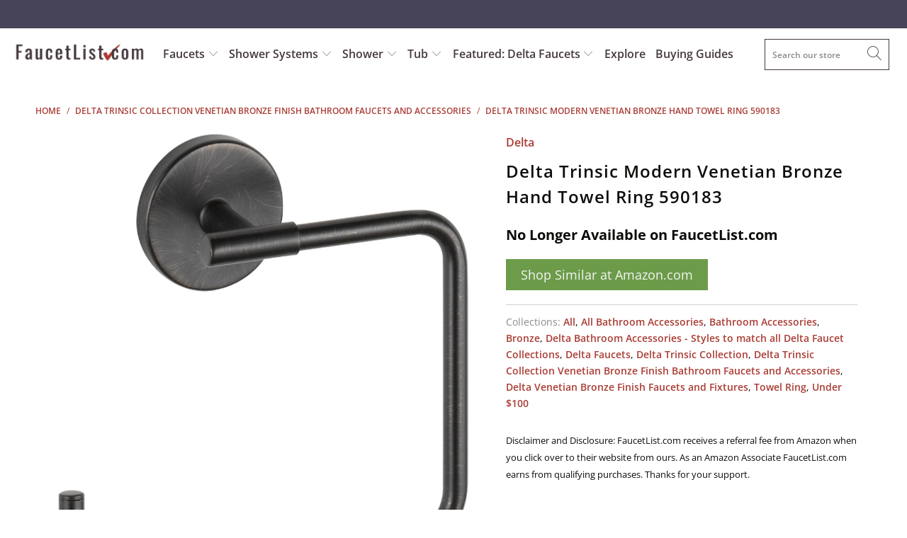

--- FILE ---
content_type: text/html; charset=utf-8
request_url: https://www.google.com/recaptcha/api2/aframe
body_size: 266
content:
<!DOCTYPE HTML><html><head><meta http-equiv="content-type" content="text/html; charset=UTF-8"></head><body><script nonce="jnHwJTtQtdQQjhtG2TG0fQ">/** Anti-fraud and anti-abuse applications only. See google.com/recaptcha */ try{var clients={'sodar':'https://pagead2.googlesyndication.com/pagead/sodar?'};window.addEventListener("message",function(a){try{if(a.source===window.parent){var b=JSON.parse(a.data);var c=clients[b['id']];if(c){var d=document.createElement('img');d.src=c+b['params']+'&rc='+(localStorage.getItem("rc::a")?sessionStorage.getItem("rc::b"):"");window.document.body.appendChild(d);sessionStorage.setItem("rc::e",parseInt(sessionStorage.getItem("rc::e")||0)+1);localStorage.setItem("rc::h",'1769707059909');}}}catch(b){}});window.parent.postMessage("_grecaptcha_ready", "*");}catch(b){}</script></body></html>

--- FILE ---
content_type: application/javascript; charset=utf-8
request_url: https://searchanise-ef84.kxcdn.com/preload_data.9h4U0g2F4C.js
body_size: 10643
content:
window.Searchanise.preloadedSuggestions=['delta cassidy shower system','delta trinsic','delta cassidy','shower system','delta faucet','delta dryden shower system','delta vero','delta ara','delta vero shower system','delta trinsic shower system','rain shower head','delta monitor','delta shower heads','delta champagne bronze','delta lahara','delta dryden','champagne bronze','shower head','delta lahara shower system','delta stryke','clawfoot tub faucet package','delta shower system','delta ashlyn collection','clawfoot tub shower kit','delta cassidy shower','kingston brass','delta victorian','clawfoot tub faucet diverter','delta trim kits','matte black shower system','shower arm','delta ashlyn','grab bar','hand shower','delta ara shower','delta ara shower system','delta hand held shower with slide bar','ceiling mount showerhead','delta victorian series','delta lahara shower system stainless','shower heads','delta vero shower system with body sprays','delta cassidy faucet','shower systems','free standing tub filler','delta trinsic shower champagne bronze','delta zura collection','tub filler','matte black','delta kitchen faucet','rain shower head with function handheld','grab bars','delta linden','delta pivotal','delta shower systems','delta 6 setting integrated diverter','delta shower','delta shower head','tub spout','delta monitor 17','delta addison collection','thermostatic shower systems','brushed nickel','body spray','led pendant','delta linden shower package','matte black shower','brushed nickel shower system','wall mount tub filler with hand shower','shower faucet','delta addison','claw foot tub shower parts','delta tesla','delta ashlyn shower','delta body spray','polished nickel','6 setting shower system','shower drain','wall mount tub filler','clawfoot tub faucet','soap dispenser','delta rough in valve','delta ara chrome','3 setting integrated diverter','delta diverter','delta monitor 14 series shower trim','hydrorain shower system','17t shower systems','delta zura shower systems','delta hand shower','moen shower kit','toilet paper holder','delta dryden shower system nickel','delta shower valves','delta body jets','delta shower cartridge','delta rain shower head','delta trim kit','wall mount kitchen faucet','shower handles with 17t valves','delta dryden stainless steel','hand held shower','delta trinsic shower','delta rain head','shower valve','rough in valve','delta monitor 14 series','clawfoot tub to shower kit in','delta vero champagne','toilet tank flush handles','wall mount handle tub and shower fixture','delta zura','vessel sink faucet','shower head with handheld shower','towel bar','oil rubbed bronze','delta cassidy polished nickel','shower system with ceiling rain','delta shower trim kits','kingston faucet bronze','square delta showerhead','delta cassidy collection','delta trinsic champagne bronze','delta cassidy chrome','danze shower','pot filler','delta victorian venetian bronze','delta cassidy shower system chrome','rain shower systems','gold shower system','california approved shower','delta tesla shower system','freestanding tub faucets','shower cartridges','delta ara collection','delta shower faucets','delta dryden collection','black shower system','in2ition tub and shower','delta trinsic chrome','kitchen faucets','thermostatic shower','bathroom faucet','delta compel','danze shower valve parts','roman tub','waterfall faucet','replacement parts','r11000 diverter valve rough in','shower system with tub spout','delta 17t','bathroom faucets','cassidy shower system','3 handle tub and shower fixture','slide bar','danze faucet','kingston brass bronze','body sprays','polished nickel shower systems','delta pivotal shower system','delta 1400 series','grohe shower system','replacement parts for delta','rain head','delta tub faucet','free standing tub faucets','cross handle','handheld shower','kingston brass kitchen faucet','delta trinsic faucet','black shower','wall mount rain shower','delta in2ition 2-in-1 handheld shower shower head','delta ceiling mount rain shower system','california compliant','widespread bathroom faucet','delta ara monitor 14 series shower trim','tempassure trim kit','shower system with body spray','delta in2ition','stainless steel grab bars','delta classic','tub spout with diverter','delta soap dispenser','mini widespread','rain shower','delta r2200','integrated diverter','roman tub faucet with hand held shower','wall mount faucet','ceiling mount','traditional bathroom faucets','delta type series','delta hydrachoice body spray','delta stryke faucet','delta linden shower control with stops','shower drain cover','delta wall mount tub filler','bathroom vanity','robe hooks','6 way diverter','floor mount tub filler with valve','delta bathroom faucets','rough-in r10000-unbx','wall mount hand shower','delta shower trim kit','claw foot tub faucet package','widespread kitchen faucet','delta champagne shower set','delta matte black','delta lahara collection venetian bronze','delta trim','danze parma','shower system thermostatic tub spout','matte black delta ara','single hole lavatory sink faucet','delta polished nickel','dryden shower system','delta shower tub combo','trim kit','tub and shower faucet system with handheld shower','tub drain and overflow','delta multichoice universal shower valve body rough-in kit','shower with 3 setting hand held wall mounted','tub shower handshower','delta venetian bronze vero collection','delta victorian shower system chrome','delta shower system with body sprays','wall mount clawfoot tub faucet with shower kit','polished nickel shower','robe hook','h2o kinetic','body jets','delta 17t shower system','moen shower','3-setting diverter','tub and shower combo','shower curtain rod','shower arm and flange','champagne bronze diverter','delta cassidy venetian bronze shower system','bronze 3 heads','delta rain showerhead with hand held shower with slide bar','kingston faucet','clawfoot tub shower','roman tub faucet','delta roman tub faucet','2 setting integrated diverter','delta valves','delta linden shower','delta dryden shower system stainless','delta cassidy shower system champagne bronze','bathroom sink','delta venetian bronze','cassidy nickel','shower bar','champagne bronze shower system','delta kitchen faucets','shower arms','oil rubbed','california compliant shower','delta trinsic shower system with 3 way diverter valves','california compliant shower system','kitchen faucet','american standard','6 setting diverter shower system ceiling mount','handheld shower head','kingston brass shower','rough in valves','tub drain','bronze shower system','delta leland','rain shower heads','delta grab bar hand shower','delta cassidy venetian bronze','price pfister shower','shower handles','american standard shower','delta rain shower','hydrachoice body spray','delta cassidy shower system polished nickel','delta tub filler','rain shower head with handheld','dual control handle 3-setting diverter showerhead and ceiling mount showerhead','compatible with r10000-unws','tub handles','bathroom sink faucets','delta diverter trim kit','delta valve','delta addison stainless steel finish shower faucet','3 handle tub shower','ceiling fans','delta stryke shower head','delta shower arm','delta trinsic champagne','tub and shower system','stainless steel shower heads','trinsic tub','shower riser','ara shower system','bathtub faucet','complete shower systems','pull down spray kitchen faucet','tub spouts','delta cassidy champagne','champagne bronze shower','delta monitor 17 multichoice','17t shower cartridge','price pfister','delta shower systems with rain head and handheld stainless steel','shower diverter','ceiling mount showerhead and hand shower','3 setting shower diverter','universal collection chrome showerhead','thermostatic and pressure','delta stryke shower trim','deck mount faucets','square ceiling mount showerhead','hansgrohe shower system','delta hand held shower without slide bar','delta square shower heads','delta dryden shower','in2ition h2okinetic','kitchen sinks','delta r22000','matte black delta shower','claw foot faucet','venetian bronze','delta cartridge','delta ara chrome shower system','delta freestanding tub filler','delta shower faucet','bidet faucet','claw foot tub shower','delta r10000-unws','dryden shower','clawfoot tub shower conversion kit','delta venetian bronze shower system','tub faucet','delta champagne bronze sink faucet','delta shower arm and flange','shower rods','freestanding tub filler','pot filler faucet','wall mount tub faucets','delta cassidy hand shower','dual shower heads','delta hand shower sprayer chrome','delta ara faucet','polished nickel delta shower systems','delta venetian bronze bathroom faucet','delta vera shower system','wall mount clawfoot tub faucet','delta tempassure 17t series','delta 2 handle shower faucet','delta ara accessories','brushed nickel shower kits','delta trinsic venetian bronze shower system','delta roman tub','porcelain cross handle','delta handshower','delta stainless steel shower system','venetian h2okinetic','trinsic shower','delta ashlyn faucet','delta tub spout','hand shower sprayer','wall mount tub only faucet delta','handheld shower tub','delta arzo','grohe shower kit','ara collection','clawfoot tub shower riser','delta hand held shower','diverter valve','delta champagne bronze showerhead','tub and shower systems','shower system with head','large ceiling mount showerhead','wall mount tub faucet','delta monitor classic tub shower','installation video','delta faucets','shower flange','delta champagne','rough-in valve kit r22000','venetian bronze shower system','shower valves','delta cartridge replacement','delta windemere','clawfoot shower kit','delta showerhead','wall mount','delta bathroom sink faucets','bridge faucet','delta addison chrome finish dual control tub and shower faucet system package with shower head and','delta tub drain','ca approved','shower trim kit','clawfoot tub','hand shower with grab bar','delta monitor chrome-finish','delta nickel-stainless-steel','delta modern','bridge faucet for kitchen','danze opulence','shower faucet gold','shower tub delta','delta hand held shower head','shower handle','lahara monitor 17 series tub and shower trim','wall elbow','delta diverter handle','delta cassidy stainless steel shower system','delta shower head and hand held','brushed gold','wall bar system','bar faucet','delta bronze tub filler','vessel sink','delta cassidy champagne bronze','delta ara single hole bathroom faucets','delta 14 series','tub shower system with hand sprayer','shower panel','delta shower only valve and handle','delta black matte shower system','volume control','stainless steel accessories','matte black shower system with body sprays','delta trinsic stainless steel','faucets for a claw foot tub','delta shower system champagne bronze','3 setting handshower','matte black shower head and handheld','kingston brass magellan collection','delta cassidy bathroom faucet','delta trinsic matte black','shower trim','3 way thermostatic valve shower','toilet seats','tub faucet hand sprayer','delta cassidy collection shower faucet','polished nickel shower system','shower control','kingston brass sink faucet','delta temp assure 17t series','shower systems with body sprays','black matte shower system','lahara shower system','delta ara matte black','delta collections','wall mount tub only faucet','dual temperature and pressure shower faucet control','ceiling mount shower','3 way diverter','touch kitchen faucet','kingston brass satin nickel','delta vero stainless steel shower system','shower enclosure','delta dryden faucet','delta dryden tub filler','delta champagne bronze faucet','tub shower trim','shower valve delta','delta 17t integrated diverter 6 setting','delta 14 multi choice','3 setting diverter','delta porter','delta 17t series','shower kit','ceiling mount rain shower system','delta vero champagne bronze','bathroom sinks faucet','2 shower system settings','delta towel bar','delta integrated diverter','delta 3 spray large shower head','delta ara shower system stainless steel','delta tesla stainless','wall mounted tub filler','sink faucet','bronze roman tub faucet with rough in kit','kingston brass vintage shower','17t series','delta linden handle','replacement cartridges','delta 6-setting shower system','danze kitchen faucet','shower faucet systems with-hand-spray','is body sprays in the valve','american standard bathroom faucets','shower tub diverter','vessel sink faucets','shower jets','delta trim kits no valve','toilet lever','delta integrated diverter trim','ashlyn shower system','delta multichoice universal','delta dryden stainless','delta pivotal matte black','trim kits','delta single handle shower trim','delta linden collection','dual shower heads with body jets','delta champagne bronze shower','shower system 3 heads','delta matte black shower system','single handle shower control','polished brass','delta champagne bronze faucet hole cover','shower hose and parts','bathtub drain and cover','monitor 13 and 14','cassidy faucet','shower head handheld and tub','delta ara black','delta hydrachoice jet','oil rubbed bronze shower system','delta h2okinetic','roman tub filler faucets','cross handle shower','easy install shower systems','trinsic 17t faucet shower-faucets','ceiling mount shower head','delta foundations collection','delta cassidy collection chrome finish custom shower system','matte black delta','14 multichoice valve','17t tempassure','vero square showerhead','delta lahara chrome','delta shower valve replacement parts','cassidy collection','wall mount kitchen faucet spout','wall mounted faucets for tub','3 hole kitchen faucet','gold shower','venetian bronze grab bars','shower system with tub','delta ara stainless collection','delta shower valve','delta handheld shower','delta black shower system','delta series 17t','delta lahara champagne bronze','towel ring','tub faucets','delta vero custom shower systems with','4” mini widespread faucet','tub faucet and hand shower system','delta rain head stainless','two handles shower faucet kit','tub and shower complete set','delta cassidy shower system stainless','waterfall shower','extra long tub spout','bar sink faucet','vintage collection','delta thermostatic','champagne bronze faucet','flush valve','delta faucet champagne gold','delta sink faucets','raincan shower head','american standard shower system','overflow cover plate','delta delta-cassidy-collection','tall bathroom sink faucets','tub and shower','delta body sprays','delta slide bar','clawfoot shower','valve trim','stainless steel ceiling shower arm','delta chrome shower system','brass kitchen faucet','bronze shower systems','freestanding acrylic tubs','shower components','soap dish','bronze kitchen faucet','group shower system','delta ara integrated diverter','delta vero shower system champagne bronze','brass shower system','delta trinsic collection','delta cassidy nickel','toilet tank flush handle','delta toilet paper holder','most shower combo','delta dryden venetian shower system','thermostatic shower system','3 function dual shower valve','black 3 handle shower faucets','delta dryden sink faucet','dryden shower venetian bronze','shower trim package with shower head and tub spout','ceiling mounted shower system','tub faucet with diverter','delta stryke shower system','delta vero chrome shower system','delta dryden bronze','ceiling mount shower head with function handheld','sing drains','delta cassidy diverter','hydrachoice body sprays','delta trinsic shower system champagne bronze','kingston magellan','wall mount bathroom faucet','delta monitor shower systems','delta trinsic shower bronze','4 hole kitchen faucet','6 setting diverter','tempassure 17t','cassidy chrome shower system','delta shower only trim kit','delta 3 setting diverter','black stainless','delta shower handles chrome','shower head and hand held shower','shower rod','wall mounted tub faucets','delta compel collection','linden delta bronze','kingston brass concord','delta lahara with rough in valve stops','trinsic venetian bronze','vero spout','toilet flush handle','kingston brass shower head','ceiling mount shower arm','high flow shower valves','handheld shower with tub spout','cover flange','danze sheridan','delta wall mount faucet','delta roman tub faucet with hand held shower','delta trinsic black','delta parts','hansgrohe metris','bidet faucets','tub fillers','delta tub filler faucet','delta classic shower','delta shower valve with stops','delta polished nickel shower package','delta victorian faucet','trinsic shower system','4 setting diverter','delta integrated diverters','videos of body sprays','on off valve','replacement cartridges shower kit','2 handle shower faucet','kingston satin nickel','watersense shower head','delta vero shower','delta raincan','parts list','brizo only','2 way diverter valve','bronze faucets','rough-in valves','ca compliant shower system','polished nickel delta showers','tub deck','1400 series kit','delta rain shower heads','delta trinsic tub','black shower systems','kitchen sink','ara black','6 function shared diverter','stainless steel kitchen sinks','flush handle','delta dryden stainless shower','delta r10000','3 setting diverter rain shower','delta shower trim kits nickel','shower drains','dual shower head','addison chrome shower system','ashlyn monitor 17 stainless','delta rain shower systems','shower curtain enclosure','toilet handle','trinsic bathroom faucet','delta dryden 17 series','delta cassidy champagne shower faucet','tub & shower','double towel bar','delta 17 series','lahara thermostatic stainless steel','pfister trim','freestanding tub faucet','t11855 victorian','single hole pull out faucet','delta cassidy tub and shower trim','clawfoot tub to shower','delta monitor shower head with handheld','shower faucet control with diverter','tub shower trim kit','toilet seat','ceiling shower','sink drain','shower panels','delta dryden venetian bronze','delta 3 spray showerhead 2.5','delta zura faucet','shower system with handheld','thermostatic shower system with tub spout','3 hole pull down kitchen faucet','shower with hand held 2 way diverter','kingston brass restoration collection','shower faucet with sprayer','dual showerhead','delta dryden venetian collection','rain showerhead','delta trinsic shower system bronze','delta ara tub shower system','moen showerhead','delta compel stainless','chicago faucets','delta shower kit','easy install shower faucet system','shower system nickel','delta easy install','delta lahara handheld','deck mount tub filler','bathroom sinks','kingston brass bathroom sink faucet','delta hydrorain','delta shower drain','delta shower valve trim only','delta shower only trim kits','delta shower bar','delta black matte hand','delta dual control','brass faucets','17t cartridge','shower shelf','warranty delta','bathroom sink faucet','shower doors','delta matte black shower head','delta dryden bathroom faucets','delta ara system','delta bar hand showers','delta lahara handle','delta monitor shower','delta ara thermostatic shower system in chrome','gold delta shower faucet set','delta trinsic shower head','delta shower classic series trim kit only','black kitchen faucet','trinsic grab bar','danze shower head','freestanding tub','delta complete shower system','hand shower components','water filter faucets','delta faucet only trim kit','delta dryden shower systems systems 17t','delta cartridges','delta trinsic tub filler','shower systems with tub spout','r11000 delta diverter valve\'s','safety grab bar','handheld shower sprayer with slidebar','delta ara stainless steel','dryden faucet','delta trinsic dual control tub and shower','roman tub faucets','delta tub trim faucet cartridges','delta cassidy shower 3','delta drain','linden monitor 17 stainless','polished brass centerset bathroom faucet','delta single handle','victorian 17t','kingston brass shower kit','delta leland collection','pendant delta system','delta ceiling mount rain shower with handheld','delta dryden rain shower and valve','soap dispenser chrome','thermostatic control diverter showerhead ceiling mount showerhead and hand shower','delta shower flange','12 shower head','delta deck mount roman tub faucet','delta ashlyn shower system','delta tub spouts with diverter','claw foot','delta with dual function shower faucet','delta monitor 14','toilet paper','clawfoot tub to shower kit in bronze','delta multichoice shower trim kit','instant hot','delta linden shower collection chrome','shower faucet trim with integrated tub diverter','bathroom safety shower systems','danze shower valve','wall mount freestanding tub filler','danze bathroom-faucets','ara shower','monitor 17t','clawfoot faucet with diverter','delta linden champagne bronze','delta shower trim','shower 2 handle','shower system with overhead shower and hand shower and body jets','trinsic with hand spray','delta replacement handles','delta single handle bath sink faucets','thermostatic control','delta cassidy champagne bronze wall mount','exhaust fan','sink faucets','rough in shower valves','2 hole kitchen faucet','bronze single bathroom faucet','temp/volume shower','delta ara raincan','delta vero shower system with hand held','ceramic lever handle','vessel sinks','antique brass','delta ara sink faucets','delta shower single valve with tub diverter','delta ara chrome system','diverter on valve','kingston brass bronze faucet','delta r11000 diverter valve rough in','cassidy bathroom sink faucets','shower spray side','delta flange shower','delta lahara stainless steel','delta tesla systems','delta ara tub filler','shower valve repair kit','free standing tub faucets with rough in valve','thermostatic valves','chrome shower system','delta shower handles','delta two body spray system','towel bars','delta 13 or 14 series','shower system black','exposed plumbing shower kit','delta addison shower','delta universal','shower only rough in valve','hand shower grab bar','faucet handle','handshower shower system','three handle','cross handle shower valve','delta cassidy shower head','ashlyn collection','delta trinsic handheld','pop up drain','hand held shower head and hose','towel hook','delta grab bar','delta ara stainless','kingston brass templeton','price pfister 2 handle shower','delta 17 and 17t series','rain head from ceiling','wall mount tub spout','mounted faucets','claw foot tub','delta linden shower bronze','8 in shower head system champagne bronze','single towel bar','delta cross shower','shower slide bar','installation guide','delta cassidy diverter trim','delta vero chrome shower','delta body spray systems only','supply lines','bar faucets','lahara diverter valve','delta shower systems with ceiling chrome','champagne bronze finish','slide bar grab bar','delta cassidy venetian bronze faucet','black faucet','shower column','delta cassidy shower system venetian bronze','delta arzo stainless steel','shower mixing valve','shower system with body sprays','delta ara system stain','tub & shower kit with handheld shower','chrome shower head','delta shower cartridges','delta lahara shower system chrome','6-setting diverter','delta vero champagne shower system','brass toilet tank flush handle lever','cassidy monitor','delta venetian bronze rain','chrome shower systems with tub spout','delta polished nickel shower','danze parts','add on valve','delta shower control valve trim','matte black shower arm','delta pivotal shower','delta vero modern showerhead','brushed bronze','rough-in valve','delta porter shower','delta dryden champagne bronze shower system','delta ara collection matte black','delta trinsic chrome shower system','delts vero champagne bronze','delta chrome monitor 14 shower faucet control handle with 6-setting integrated diverter includes trim kit and valve with stops','linden stainless shower','monitor 3 system','delta vero shower and tub','ceiling showerhead','delta shower head matt black','ceiling mounted shower head','dryden chrome','shower height','delta champagne bronze bathroom faucet','rough in','shower systems delta','delta shower head and handle','matte black hand shower','delta wall mount sprayer','kingston brass bathroom faucet','moen valve','shower head flow rate','stainless integrated diverter shower system','multi showerhead rain shower system with grab bar','delta tub shower combo with hand shower','h2okinetic pendant raincan','delta victorian shower system','delta vero shower head','tub filler wall mount','delta cassidy shower valve','ashlyn in2ition','delta tub shower combo','cassidy shower','delta bath safety collection','delta shower faucet champagne bronze','grab bars 30 bronze','vessel faucet','bathroom faucet kingston brass polished brass','delta bronze faucets','ara delta hand held shower with bar','champagne bronze multichoice','ceiling rain shower with mount','shower rings','delta temp volume diverter','delta champagne bronze drain','delta vero stainless steel shower system with control shower handle','shower accessories','hands-free faucet','delta dryden collection shower system','delta showerhead and hand shower sprayer','delta thermostatic control with rain shower and hand held','delta mixing valves','bathroom exhaust fan/light','adjustable shower head','delta cassidy tub shower with handheld and 3 setting diverter','delta monitor 17 multichoice shower faucet','addison stainless','digital temperature control shower','shower wand','delta showerheads','easy install systems','bathroom 3 hole wall mount','faucet control','conversion kit','clawfoot tubs','delta cassidy rain shower system chrome','handheld shower wall mount','bathroom single hole faucet','chrome centerset bathroom faucet','shower system with wall bracket','blanco sink','water supply lines','shower head only','diverter handle','floor mount faucet oil rubbed bronze','mixing valve','grab bar shower system','wall mount kitchen faucets','slide bar hand shower head with hand shower','cross handle shower faucet','dryden champagne bronze','delta universal showering components collection','delta collection','delta brushed nickel shower faucets with','cassidy tub filler','delta dryden shower system chrome','shower head with wall mounted 3 way diverter hand','champagne bronze valve trim','delta linden stainless shower system','delta ara thermostatic shower systems venetian bronze with body sprays','delta shower system cassidy grab bar','hand held shower with valve','tub shower','delta shower replacement cartridges','delta ara dual head shower system\'s','delta cassidy body spray','danze fairmont','claw foot tub conversion kit','windemere shower','delta vero faucet','shower arm gold','showers with ada grab bars','hand shower head','delta h20kinetic','12 rain shower head','4 hole faucet set','delta t14','rainfall showerhead','shower holder','chrome shower faucet system','delta bronze shower kits','delta spout','delta monitor 17 showerhead','delta hand shower venetian','dual thermostatic trim','slide bar grab bar cassidy','shower only faucet multi function','delta ara integrated 6-setting diverter with large shower head','delta monitor 14 series shower trim kit','wall mounted faucet','shower system with ceiling mounted rain shower head','delta champagne bronze shower arm','danze sirius','delta black','delta linden bathroom-faucets','tempassure 17t series','4 inch two hole bathroom faucet','trinsic delta shower system','body jet','watersense showerhead','delta slide bar with hand held','delta monitor shower heads','delta hydrorain shower','shower rough-in valve kit r10000-unbx','6 body sprays','supply line','delta trinsic modern','kingston brass wall mount sink faucet','delta 2 handle kitchen faucets with hand spray','rubbed oil bronze shower handle','trinsic handheld','3 way shower diverter','17t with stops','single thermostatic cartridge shower head only','delta ara faucet collection','delta valve trim with diverter','shower systems with body jet','steam shower','monitor 14 series','delta diverter valve kit','shower grab bar','delta addison stainless shower system','valve r22000','delta cassidy cross handle','delta monitor 17 series dual function pressure balanced shower system with integrated volume control shower head and hand shower includes rough-in valves','single handle full shower system','three function diverter valve trim','how to adjust water temperature','waterfall tub','trinsic black','delta shower faucet system control with 3 setting integrated','delta vero stainless','venetian bronze tub filler','polished nickel delta cassidy','delta ceiling mount rain shower head','all brass','overflow plate','supply elbow','delta trinsic tub champagne bronze','mount showerhead','delta shower handle','brass trim-kit-only','delta vero shower system chrome','3 handle bathtub shower faucets','vessel faucets','delta champagne bronze shower set-up','hansgrohe bathroom-faucets','rough in valves and diverters','delta vero collection','delta diverter valve trim','kingston brass polished brass','tub and shower system handshower','delta shower systems stainless-steel','tub wall','delta cassidy delta cassidy bronze shower system','shower bracket with','h2okinetic lower heads','bemis toilet seats','delta lahara venetian bronze','wall mount body sprays','delta modern trim','delta champagne bronze shower head','kingston faucet oil rubbed kitchen','delta trinsic venetian bronze','ceiling rain shower head with faucet','woodhurst collection','delta modern champagne bronze','tub filler spout with diverter','porcelain handle shower faucets standard','delta ara sink faucet','delta shower systems with body sprays and hand held','grab bars for shower','17t cartridge with valve','water shut off valve','delta widespread faucets','prep sink faucet','kingston roman tub faucets','two handle centerset faucet','delta champagne cassidy','2 in 1 handheld shower delta','spout eith diverter','delta cassidy r11000 diverter valve trim','delta multichoice shower trim kits','zura stainless','shower diverter valve and controls stainless steel','monitor 17 tub and shower','delta linden towel','delta stainless steel','delta cassidy shower champagne bronze','overflow drain','delta spray heads','delta monitor series 1800','delta addison venetian bronze','delta plastic parts','rough in shower valve with stops','wall mount lavatory faucet spout','delta thermostatic shower system','18 inch towel bars','cross handle bathroom','delta ara black matte faucets','grab bar hand spray','delta essa','delta shower integrated diverter tempassure','delta shower faucet system control with 3 setting','rough in kit r4707','delta bath accessories','exposed pipe shower','clawfoot tub faucet package wall mount','delta dryden shower system venetian bronze','delta trinsic rain head','r3500-wl rough','matte black shower with valve','delta bath trim','garbage disposal','wall and ceiling shower system with valves','rain shower arm','claw foot shower','hand held addison','delta tub filler handle','showerheads with arm','2 handle widespread','shower floor drain','delta spotshield','hole cover','brizo faucet','delta cassidy collection venetian bronze','chrome diverter trim','high pressure shower head','gold wall faucet','hand held shower with slide bar','delta tub and shower and trim kit with stops','shower and hand held no tub','delta dryden shower system with handheld','glass shelves','universal replacement','complete delta shower system','delta brushed nickel','black shower handle','shower tub handheld','delta cassidy bathroom','floor mount faucet','cassidy bathroom faucet','hand held shower head','trip lever','champagne bronze complete shower system','shower diverter valve and controls','clawfoot tub kit','custom black','vero delta','delta spout diverter','compatible with 22000 valve','shower arm extension','delta trinsic shower and tub','three setting diverter','hot water dispenser','glass shelf','bath accessories','ara kitchen faucet','delta rough in valves','delta shower diverter valve','chrome delta tub shower faucet','dryden stainless','ara system stainless','two handle tub filler','delta champagne bronze accessories','kitchen pull down faucet','lavatory drain','delta tesla shower head','delta victorian shower chrome','six setting diverter','delta bathroom sink fixture','shower handheld','delta trinsic champagne bronze shower system','champagne bronze shower drain','brushed nickel shower systems','stand alone faucet','delta vero stainless shower','danze parma brushed nickel','delta dryden champagne finish','polished nickel showerhead','delta lahara trim','porcelain brass two handle and spout','delta complete shower system with monitor 17t','delta lahara shower system 3 diverter','delta bathroom faucet','diverter for shower','danze shower faucet','delta vero single faucet','monitor shower handle','deck mount clawfoot faucet 3 3/8-inch','delta lahara 3-setting diverter','delta 3 way diverter','vero champagne bronze shower system','polished brass kitchen faucet','2.5 gpm shower head','claw foot tub shower & faucet','delta r10000-unwshf','delta 2.5 gpm','aerator replacement','hansgrohe valve','tissue holder','delta chrome sink faucet','delta shower system with diverter','thermostatic shower valve','shower systems with body sprays in black matte','rain head delta','dryden tub','delta double towel bar','linden monitor','delta ara dual head shower system','delta gold','single handle for temperature and water pressure','clawfoot drain','delta tub filler wall mount','delta ara diverter','delta lahara monitor 17 shower system','delta addison shower system','clawfoot tub wall mount faucet','shower ring','traditional victorian shower','shower with 4 body sprays','center set faucet out spray brass','kingston shower system','waterfall tub faucet','4 mini widespread faucet','delta single handle control','clawfoot bathtub faucet package 3 3/8 spread','delta victorian traditional floor filler rough','thermostatic dual control','delta innovations','wall mount tub faucet in oil rubbed bronze','volume controls','delta tub & shower','delta rain shower system chrome','trinsic shower kit','shower systems cassidy','delta series 14 trim kit','delta ceiling mount shower arm and flange','delta grab bars','cassidy 17t','delta linden monitor 14','delta nickel-stainless-steel square','shower head with hand held','kingston brass shower accessories','delta dryden polished nickel','delta tub shower faucet dual control','delta trinsic chrome shower','vanity faucets','delta series 14','kingston brass polished brass shower head','towel hooks','delta a112.18.1','delta chrome ara shower','tub shower sprayer','delta cassidy tub faucet','ada hand shower slide bar','delta shower and tub handle','delta ara shower kit','free standing tubs','6 head body spray system','stainless delta lahara shower system','freestanding clawfoot kit','bronze modern','oil tub oil rubbed bronze tub','kingston brass clawfoot tub shower conversion','diverter lever handle','in wall bathroom sink faucet','wall support','delta cassidy faucet champagne','r50001 body spray rough-in','shower curtain','round hand held chrome shower with grab bar','ashlyn diverter','delta lahara 17t shower system','delta trinsic nickel','2 valve mixing valve','laundry faucet','antique copper','tub and shower trim kit','shower and tub system with handheld','shower system with shower heads','cassidy diverter','2 setting diverter','oil rubbed bathroom fixtures','delta emerge','single post toilet paper holder','oil rubbed bathroom faucets','18 towel bar stainless','centerset faucets','hydrorain dual showerhead','venetian bronze bathroom','tub supply lines','shower faucet handle','trim kit r10000 unws','delta pivotal 17 collection','hand spray','6 inch centers','chrome grab bars','clawfoot tub faucet package wall mount kingston brass','utility sink faucet','bathroom faucet lahara','two handle shower faucet','trinsic shower and bath','delta vero modern showerhead only','shower with tub diverter','elongated toilet seats','dryden shower systems','delta handles dual function','dt24867 monito','single shower head','claw foot tub faucet','bracket for for handheld shower','free standing tub','stainless steel','hans grohe shower heads','delta trinsic hand shower control','dryden stainless steel rain','dryden bathroom faucet','roman tub faucets with hand shower','valve body','delta trim kit shower only with valves','delta dual showerhead','linden shower stainless','delta black shower systems','bathroom accessory collections','delta victorian thermostatic system bronze champagne','chrome towel bars','champagne bronze drain','delta diverter stainless','farmhouse sinks','delta wall mount','polished brass widespread','delta dryden champagne bronze finish shower faucet system','8 inch kingston brass kitchen faucet chrome','r10000-unbx rough-in kit','chrome towel hook','kingston brass vintage wall mount','delta oil rubbed','tesla collection','black delta shower faucet','shower 2 handles faucets','delta stryke shower','double shower head','shower and tub no valve','delta nickel shower systems','ara collection stainless shower','delta cassidy stainless steel','delta cross handles','free standing tub filler faucets','kingston grab bars','shower handheld valve stops','stryke system','delta cassidy kitchen','delta 1400 series kit','lahara shower','delta dryden venetian bronze collection','clawfoot tub faucet package with hand held shower','delta addison stainless steel finish shower faucet system package and handshower','3/4 inch shower valve','delta diverter handle sprayer','wall mount sink faucet','delta cassidy shower package','shower tub with handheld and slide bar','10 bathtub spout','high flow tub fill','shower in polished nickel','oil rubbed bronze shower','delta ara thermostatic shower systems with body sprays','delta linden shower package venetian','black stainless steel','delta r11000','hot shower handle','delta shower diverter','delta matte black shower','delta body jet','delta rain shower head system','widespread bronze bath faucets','rain head with handheld','delta diverter valve','delta free standing tub filler','delta ashlyn black','delta 17t cartridge','universal showering compo','delta delta\'s faucet 57530-ss shower system\'s','chrome delta control','kingston faucet shank','diverter tub spouts','bathroom sink down','delta lahara bronze','delta trinsic shower system black','delta vero thermostatic 17t','champagne bronze delta classic','ashlyn monitor 17 venetian','delta faucet bathroom','clawfoot tub faucet brass deck mount','danze pressure','delta cassidy shower system package rain shower and handheld','kingston hand shower','victorian shower head','shower head chrome','delta rough valves','stainless tub spout','wall shower head with hand held','delta cassidy shower polished nickel','delta zura system','delta handheld shower champagne bronze','linden stainless','cast iron tub','showerhead with faucet','two handle shower','bathroom safety shower system','polished nickel shower arm','diverter rain shower handheld system','cassidy shower systems','shower riser pipe','2 handle oil rubbed bronze shower','pex rough in valve delta','delta ada dual control ceiling mount stainless steel','shower tub with ada grab','windemere hand shower','trinsic tub filler','chrome rain showerhead','delta bronze showerhead','light kit','roman faucet with hand shower','complete shower systems with tub spout','complete faucet shower kit with enclosure curtain rod polished brass','monitor 13 series','3 piece trim kit','delta champagne bronze shower system','delta gallon','delta lahara tub filler','delta cassidy tub','delta cassidy 17t','gold shower systems','delta woodhurst','delta lockwood','overhead rain shower','vero delta faucet champagne','shower set with a valve','tub mount','valve trim kit','delta shower system with wall mount showerhead','wall hook','delta shower system with grab bar','14 series modern','rain shower head systems','delta shower faucet linden','delta shower wand','deck mounted clawfoot tub faucets','delta dual control shower system package','6 way shower system','slide bar only','delta valve trim tub faucet matte black','shower and handheld combo','danze shower kit','multichoice universal valve','dual heads','delta shower trim kit in matte black','glass vessel','spotshield technology','delta trinsic faucet bathroom','delta monitor 17 dual-function','delta shower cartridge replacement number','delta traditional kitchen faucet','delta vero ceiling','shower and tub trim','shower system rain ceiling mount','retrofit for shower','shower arm gold delta champagne bronze','rain shower head and hand held','delta shower arm with flange','pop-up drain','13 series trim kit','drain cover','delta cassidy handshower','delta trinsic collection venetian bronze finish','delta nickel','sink drain bathroom','60 free standing slipper tub','single hole faucet','13 reach tub spout','trinsic nickel shower system\'s','rain heads','delta polished nickel 6 setting diverter','remodel plate','delta 57530-ss','trinsic shower head','complete shower system','free standing tub filler with shower','rain shower set','delta bronze trim kits with handheld','ara system\'s','replacement handles','cassidy 6-setting','delta dryden shower systems','delta chrome shower system with hand shower and tub spout','tub only faucet','concord light kit','delta assist bar','traditional low arch bathroom faucets','gold bathroom faucets','ceiling mount rain shower','pop up sink drain','body jet sprays','delta roman rough valve','delta champagne bronze single handle shower control valve trim kit','delta dryden model','6-setting diverter shower systems','exposed shower faucet','complete shower system finishes','brilliance polished nickel','decolav sink','delta dryden shower system with body sprays','repair parts','freestanding tub shower filler clawfoot tub','tub filler with hand shower','shower lever','shower faucet control handle','delta linden shower chrome','delta trinsic venetian bronze finish shower system','brass diverter','concord fan','delta become','h795 delta','kitchen sink faucet','2-handle bathroom','delta shower heads ara','kingston brass tub drain','square chrome shower heads','six setting dual control','morning shower system body spray','brass towel bars','delta shower bronze','vanity top','delta cassidy shower heads chrome','wall mount tub filler bronze','clawfoot tub faucet and shower kit','cross handles only','delta monitor shower handle control','delta series handles','delta victorian faucet series','delta 14 multichoice','delta ara stainless steel finish','ashlyn monitor 17 venetian bronze','delta chrome shower heads','handheld showerhead','delta combo shower head and hand held','delta faucet t17t267 ss','brushed nickel shower','matt black shower kit with hand held','toilet paper holder satin nickel','tub faucet 9 inch spout reach','delta vero chrome','delta trinsic grab bar system','delta monitor tub faucet','delta trinsic champagne bronz','hand held bronze','2 way diverter systems','3 valve tub shower combo','full custom shower system with ceiling shower and hand shower','delta vero tub filler','delta trinsic shower faucet','delta champagne bronze shower 17','shower diverter valve and trim delta classic','delta mp 11','delta 14 shower faucet control handle with 3-setting integrated diverter','delta 400 series','deck mount tub filler 10 spread','delta champagne bronze trinsic','concord fans','kingston brass heritage','shower system with slide bar','clawfoot tub faucet shower','delta cassidy hand shower polished nickel','shower systems with integrated-diverter-control-shower-system','deck mount tub faucet','shower spray jets','delta shower black','delta tesla nickel finish','shower only','trim for r22000','american standard portsmouth','thermostatic and pressure 4','square rain shower with handheld','delta accessories','delta trinsic chrome finish shower system with dual control handle integrated diverter','basin faucets','integrated diverter control shower system black matte','sink mount lavatory faucet','new port brass faucet','delta shower kits','tub and shower system with dual thermostatic control valve','delta tub fillers','ceiling arm','hansgrohe handheld','delta two in one','chrome and brass tub faucets','hand held shower components','delta vero shower faucet','wall mount sink','3-setting diverter shower systems','california faucets','polished nickel diverter','shower slide bars','ceiling fans with light','handheld combination','delta dryden chrome finish tub and shower faucet system packages','4 hole kitchen high arc faucet','delta stryke matte black','shower valve delta thermostatic','delta shower system matte','gold faucet','17t diverter with handheld','delta rough','delta cassidy venetian bronze shower kit','delta shower system with handheld','delta venetian rain','delta monitor valve','dryden gold-finish','delta 3 way thermostatic shower system','floor mount tub filler','kingston brass metropolitan','delta dryden faucets','delta cassidy tub filler','delta cassidy towel bar','delta linden shower system','delta slide bar stainless','brizo kitchen faucet','delta trinsic shower faucet system','clawfoot tub shower kit includes','test cap','rain showers','tesla rain showerhead','delta model','6 setting shower','mixing valves','stainless steel tub and shower combo','pfister shower head','delta bathroom widespread faucets','delta champagne bronze linden','faucet red','delta ara shower system with ceiling mount shower head','universal shower head','clawfoot shower kit oil rubbed','shower bath systems','shower systems with ceiling and wall mount','4 setting diverter shower system','kingston brass tub filler','back to back shower','delta cassidy chrome shower system with dual thermostatic control','chrome delta shower no body spray system','delta cassidy faucets','17 series faucet','vero body sprays','wall mount bathroom vanity faucet','delta trinsic thermostatic tempassure 17t','antique brass shower','shower cartridge','delta cassidy tub shower system','hand held shower parts','delta cassidy roman tub','pin mount','drain cover plate','delta shower valve only','8 stainless bathroom faucet','delta trinsic shower systems','wall mount rain','shower valve components','kingston brass satin nickel widespread','delta hydrachoice','ceiling rain shower','rough in covers','delta r50200','delta rain shower system champagne','zura shower systems','14 series digital display temp2o','tub shower valves','delta sink matte black finish','venetian bronze bathroom fixtures','delta faucet roman tub filler deck mount','handle tub','smart kitchen faucets','delta dryden stainless steel shower system body sprays','stainless steel cassidy shower system','zura shower control','ceiling mount shower system','delta rough valve','shower faucet trim-kit-only','handheld chrome dual control delta tub shower faucet','delta cassidy 3 setting 2 port diverter','3 handle tub & shower','delta trinsic bath faucet','grab bar shower','handheld base','delta cartridge valve','widespread brass bath sink faucets','free standing faucets','delta black matte shower head with separate','cassidy shower head','ara collection chrome','2 hole one handle','black trinsic','delta monitor 17 shower','trinsic shower trim','delta shower head champagne','delta ara tub filler bronze','axor starck v','shower systems with grab bar','delta dryden bathroom faucet','delta handheld','black matte','safety collection','delta addison 17t','delta ashlyn shower system nickel','delta ara tempassure 17t','series 17t','black shower faucet','addison stainless shower system','handheld showerhead with bar','delta addison stainless steel shower system 3-setting diverter showerhead and handheld shower','6 function diverter','delta victorian polished brass','cassidy polished nickel','delta shower control without valve','tub mount faucet with hand held shower','hansgrohe shower head','delta vero body spray','trinsic grab bars','paper towel holder','delta monitor victorian shower tub','delta vero stainless steel','kingston brass cartridge','delta cassidy towel','dryden nickel dual control shower faucet','danze bathroom faucets','rain shower head kit','delta ara matte black finis','shower sprayer','delta ashlyn stainless collection','square stainless shower systems','diverter 6 setting','wall mount bathroom sink faucet','installing a shower system with body sprays','ceramic cartridge','wall mount for handheld shower','handshower bracket','shower turn on repair parts','delta dryden shower head','delta shower system stainless steel','shower escutcheon bronze','delta area shower system','delta cassidy hand shower with grab bar stainless','bronze handheld shower head faucet','vessel bathroom faucet','delta 17t series valve','matte black shower systems','black shower tub faucet','victorian accessories','delta victorian thermostatic system bronze','delta ara dual matte black finish','venetian mixing valve','vintage brass','delta 17t trim','trinsic shower champagne bronze','delta vero venetian bronze finish','pex shower valve','delta ashlyn system','chrome diverter only trim','handheld shower and valve stops in nickel','bronze centerset bathroom','ara shower head','delta pilar','tub faucet handle replacement','dual shower combo','deck mount','delta vero bronze','tub and shower system and rain head','shower and bath systems','delta cassidy showerhead only','trinsic chrome','delta six','addison stainless steel shower with hand held','drain assembly','nickel shower system','blanco diamond','delta faucet black','tub spouts 7 inches','shower installation delta','3 shower head system','bathroom mirror','delta brass','delta trinsic matt black','delta bronze shower diverter','delta dryden chrome finish shower system with control handle','ara showerhead','delta faucet double handle','delta dsp0676v','kingston magellan widespread','4 hole kitchen','delta cassidy 17 series','delta trinsic monitor 17','bathroom faucet valve','kingston english country','delta pivoting','cassidy 3 hole faucet','delta shower head chrome','delta monitor 17 series','oil bronze wall mount tub faucet','3 settings personal showerhead','wall mount tub linden','shower volume control valve','delta ara two handle bathroom faucet','chrome 8 inch faucet','delta bathroom bronze faucets','shower heads with handheld','delta tub and shower trim kit','cast iron soaking tub','delta ara bathroom faucets','delta metal tub spout','shower rough-in valve with diverter','ceiling mounted system with body spray','diverter valves','delta vero stainless shower system','bathroom faucet repair kits','delta stainless 1-spray shower head','shower kits','kingston brass concord oil rubbed bronze','touchless faucet','high flow','delta victorian champagne bronze','clawfoot tub accessories','all delta linden collection','delta cassidy champagne bronze shower system with dual control shower handle 3-setting diverter','chrome finish clawfoot tub shower conversion kit with enclosure curtain rod','delta stainless shower system','black rain shower heads','high pressure hand held','4 piece faucet set','hand shower heads','meets california standards','delta diverter trim','delta chrome finish shower faucet valves','delta chrome square shower system shower','cassidy shower chrome with grab bar','rainshower heads','venetian bronze rain shower systems','combination shower and handheld','shower pipe','delta cassidy faucet chrome','delta ashlyn series 14','hand shower with bar'];